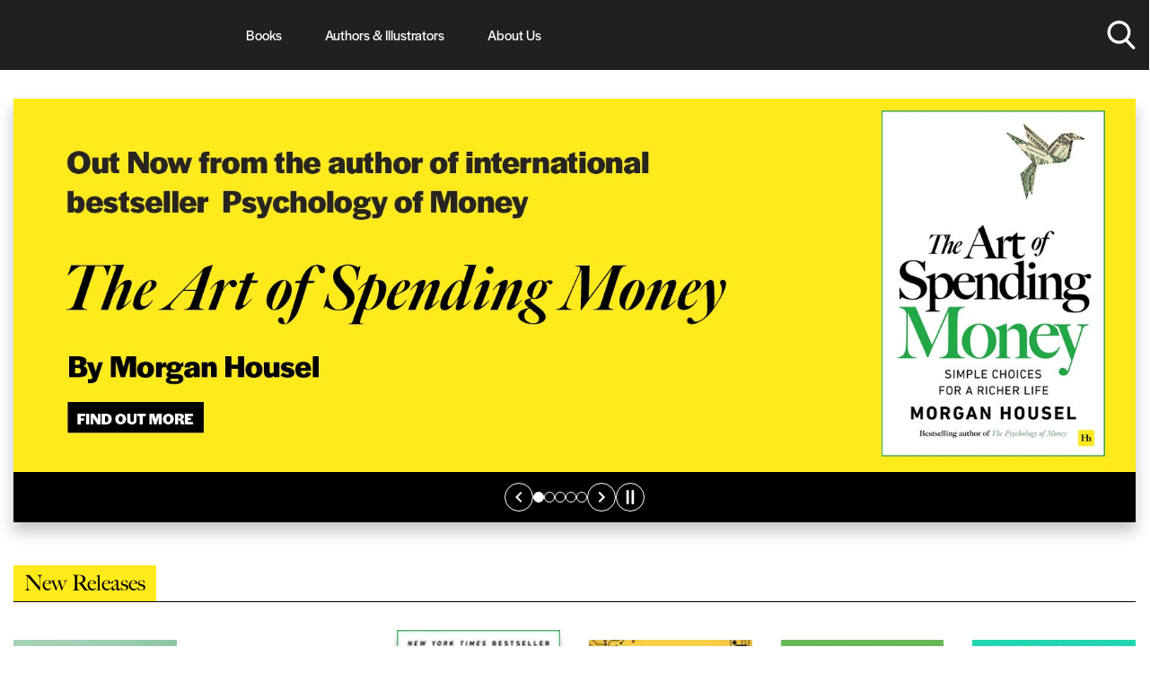

--- FILE ---
content_type: application/javascript; charset=UTF-8
request_url: https://harriman-house.com/8456ba5961e4a282fbfc675e96e30241098c91bd-22fbe2263ad96baf3e04.js
body_size: 6110
content:
(self.webpackChunkharriman_house=self.webpackChunkharriman_house||[]).push([[510],{5011:function(){!function(){"use strict";if("object"==typeof window)if("IntersectionObserver"in window&&"IntersectionObserverEntry"in window&&"intersectionRatio"in window.IntersectionObserverEntry.prototype)"isIntersecting"in window.IntersectionObserverEntry.prototype||Object.defineProperty(window.IntersectionObserverEntry.prototype,"isIntersecting",{get:function(){return this.intersectionRatio>0}});else{var t=window.document,e=[],n=null,o=null;i.prototype.THROTTLE_TIMEOUT=100,i.prototype.POLL_INTERVAL=null,i.prototype.USE_MUTATION_OBSERVER=!0,i._setupCrossOriginUpdater=function(){return n||(n=function(t,n){o=t&&n?h(t,n):{top:0,bottom:0,left:0,right:0,width:0,height:0},e.forEach(function(t){t._checkForIntersections()})}),n},i._resetCrossOriginUpdater=function(){n=null,o=null},i.prototype.observe=function(t){if(!this._observationTargets.some(function(e){return e.element==t})){if(!t||1!=t.nodeType)throw new Error("target must be an Element");this._registerInstance(),this._observationTargets.push({element:t,entry:null}),this._monitorIntersections(t.ownerDocument),this._checkForIntersections()}},i.prototype.unobserve=function(t){this._observationTargets=this._observationTargets.filter(function(e){return e.element!=t}),this._unmonitorIntersections(t.ownerDocument),0==this._observationTargets.length&&this._unregisterInstance()},i.prototype.disconnect=function(){this._observationTargets=[],this._unmonitorAllIntersections(),this._unregisterInstance()},i.prototype.takeRecords=function(){var t=this._queuedEntries.slice();return this._queuedEntries=[],t},i.prototype._initThresholds=function(t){var e=t||[0];return Array.isArray(e)||(e=[e]),e.sort().filter(function(t,e,n){if("number"!=typeof t||isNaN(t)||t<0||t>1)throw new Error("threshold must be a number between 0 and 1 inclusively");return t!==n[e-1]})},i.prototype._parseRootMargin=function(t){var e=(t||"0px").split(/\s+/).map(function(t){var e=/^(-?\d*\.?\d+)(px|%)$/.exec(t);if(!e)throw new Error("rootMargin must be specified in pixels or percent");return{value:parseFloat(e[1]),unit:e[2]}});return e[1]=e[1]||e[0],e[2]=e[2]||e[0],e[3]=e[3]||e[1],e},i.prototype._monitorIntersections=function(e){var n=e.defaultView;if(n&&-1==this._monitoringDocuments.indexOf(e)){var o=this._checkForIntersections,r=null,i=null;if(this.POLL_INTERVAL?r=n.setInterval(o,this.POLL_INTERVAL):(s(n,"resize",o,!0),s(e,"scroll",o,!0),this.USE_MUTATION_OBSERVER&&"MutationObserver"in n&&(i=new n.MutationObserver(o)).observe(e,{attributes:!0,childList:!0,characterData:!0,subtree:!0})),this._monitoringDocuments.push(e),this._monitoringUnsubscribes.push(function(){var t=e.defaultView;t&&(r&&t.clearInterval(r),a(t,"resize",o,!0)),a(e,"scroll",o,!0),i&&i.disconnect()}),e!=(this.root&&this.root.ownerDocument||t)){var l=m(e);l&&this._monitorIntersections(l.ownerDocument)}}},i.prototype._unmonitorIntersections=function(e){var n=this._monitoringDocuments.indexOf(e);if(-1!=n){var o=this.root&&this.root.ownerDocument||t,r=this._observationTargets.some(function(t){var n=t.element.ownerDocument;if(n==e)return!0;for(;n&&n!=o;){var r=m(n);if((n=r&&r.ownerDocument)==e)return!0}return!1});if(!r){var i=this._monitoringUnsubscribes[n];if(this._monitoringDocuments.splice(n,1),this._monitoringUnsubscribes.splice(n,1),i(),e!=o){var s=m(e);s&&this._unmonitorIntersections(s.ownerDocument)}}}},i.prototype._unmonitorAllIntersections=function(){var t=this._monitoringUnsubscribes.slice(0);this._monitoringDocuments.length=0,this._monitoringUnsubscribes.length=0;for(var e=0;e<t.length;e++)t[e]()},i.prototype._checkForIntersections=function(){if(this.root||!n||o){var t=this._rootIsInDom(),e=t?this._getRootRect():{top:0,bottom:0,left:0,right:0,width:0,height:0};this._observationTargets.forEach(function(o){var i=o.element,s=u(i),a=this._rootContainsTarget(i),l=o.entry,c=t&&a&&this._computeTargetAndRootIntersection(i,s,e),h=o.entry=new r({time:window.performance&&performance.now&&performance.now(),target:i,boundingClientRect:s,rootBounds:n&&!this.root?null:e,intersectionRect:c});l?t&&a?this._hasCrossedThreshold(l,h)&&this._queuedEntries.push(h):l&&l.isIntersecting&&this._queuedEntries.push(h):this._queuedEntries.push(h)},this),this._queuedEntries.length&&this._callback(this.takeRecords(),this)}},i.prototype._computeTargetAndRootIntersection=function(e,r,i){if("none"!=window.getComputedStyle(e).display){for(var s=r,a=p(e),c=!1;!c&&a;){var d=null,m=1==a.nodeType?window.getComputedStyle(a):{};if("none"==m.display)return null;if(a==this.root||9==a.nodeType)if(c=!0,a==this.root||a==t)n&&!this.root?!o||0==o.width&&0==o.height?(a=null,d=null,s=null):d=o:d=i;else{var g=p(a),f=g&&u(g),b=g&&this._computeTargetAndRootIntersection(g,f,i);f&&b?(a=g,d=h(f,b)):(a=null,s=null)}else{var v=a.ownerDocument;a!=v.body&&a!=v.documentElement&&"visible"!=m.overflow&&(d=u(a))}if(d&&(s=l(d,s)),!s)break;a=a&&p(a)}return s}},i.prototype._getRootRect=function(){var e;if(this.root)e=u(this.root);else{var n=t.documentElement,o=t.body;e={top:0,left:0,right:n.clientWidth||o.clientWidth,width:n.clientWidth||o.clientWidth,bottom:n.clientHeight||o.clientHeight,height:n.clientHeight||o.clientHeight}}return this._expandRectByRootMargin(e)},i.prototype._expandRectByRootMargin=function(t){var e=this._rootMarginValues.map(function(e,n){return"px"==e.unit?e.value:e.value*(n%2?t.width:t.height)/100}),n={top:t.top-e[0],right:t.right+e[1],bottom:t.bottom+e[2],left:t.left-e[3]};return n.width=n.right-n.left,n.height=n.bottom-n.top,n},i.prototype._hasCrossedThreshold=function(t,e){var n=t&&t.isIntersecting?t.intersectionRatio||0:-1,o=e.isIntersecting?e.intersectionRatio||0:-1;if(n!==o)for(var r=0;r<this.thresholds.length;r++){var i=this.thresholds[r];if(i==n||i==o||i<n!=i<o)return!0}},i.prototype._rootIsInDom=function(){return!this.root||d(t,this.root)},i.prototype._rootContainsTarget=function(e){return d(this.root||t,e)&&(!this.root||this.root.ownerDocument==e.ownerDocument)},i.prototype._registerInstance=function(){e.indexOf(this)<0&&e.push(this)},i.prototype._unregisterInstance=function(){var t=e.indexOf(this);-1!=t&&e.splice(t,1)},window.IntersectionObserver=i,window.IntersectionObserverEntry=r}function r(t){this.time=t.time,this.target=t.target,this.rootBounds=c(t.rootBounds),this.boundingClientRect=c(t.boundingClientRect),this.intersectionRect=c(t.intersectionRect||{top:0,bottom:0,left:0,right:0,width:0,height:0}),this.isIntersecting=!!t.intersectionRect;var e=this.boundingClientRect,n=e.width*e.height,o=this.intersectionRect,r=o.width*o.height;this.intersectionRatio=n?Number((r/n).toFixed(4)):this.isIntersecting?1:0}function i(t,e){var n,o,r,i=e||{};if("function"!=typeof t)throw new Error("callback must be a function");if(i.root&&1!=i.root.nodeType)throw new Error("root must be an Element");this._checkForIntersections=(n=this._checkForIntersections.bind(this),o=this.THROTTLE_TIMEOUT,r=null,function(){r||(r=setTimeout(function(){n(),r=null},o))}),this._callback=t,this._observationTargets=[],this._queuedEntries=[],this._rootMarginValues=this._parseRootMargin(i.rootMargin),this.thresholds=this._initThresholds(i.threshold),this.root=i.root||null,this.rootMargin=this._rootMarginValues.map(function(t){return t.value+t.unit}).join(" "),this._monitoringDocuments=[],this._monitoringUnsubscribes=[]}function s(t,e,n,o){"function"==typeof t.addEventListener?t.addEventListener(e,n,o||!1):"function"==typeof t.attachEvent&&t.attachEvent("on"+e,n)}function a(t,e,n,o){"function"==typeof t.removeEventListener?t.removeEventListener(e,n,o||!1):"function"==typeof t.detatchEvent&&t.detatchEvent("on"+e,n)}function l(t,e){var n=Math.max(t.top,e.top),o=Math.min(t.bottom,e.bottom),r=Math.max(t.left,e.left),i=Math.min(t.right,e.right),s=i-r,a=o-n;return s>=0&&a>=0&&{top:n,bottom:o,left:r,right:i,width:s,height:a}||null}function u(t){var e;try{e=t.getBoundingClientRect()}catch(n){}return e?(e.width&&e.height||(e={top:e.top,right:e.right,bottom:e.bottom,left:e.left,width:e.right-e.left,height:e.bottom-e.top}),e):{top:0,bottom:0,left:0,right:0,width:0,height:0}}function c(t){return!t||"x"in t?t:{top:t.top,y:t.top,bottom:t.bottom,left:t.left,x:t.left,right:t.right,width:t.width,height:t.height}}function h(t,e){var n=e.top-t.top,o=e.left-t.left;return{top:n,left:o,height:e.height,width:e.width,bottom:n+e.height,right:o+e.width}}function d(t,e){for(var n=e;n;){if(n==t)return!0;n=p(n)}return!1}function p(e){var n=e.parentNode;return 9==e.nodeType&&e!=t?m(e):n&&11==n.nodeType&&n.host?n.host:n&&n.assignedSlot?n.assignedSlot.parentNode:n}function m(t){try{return t.defaultView&&t.defaultView.frameElement||null}catch(e){return null}}}()},5697:function(t,e,n){"use strict";n.d(e,{A:function(){return c}});var o=n(6540),r=n(5173),i=n(8693),s=n(1540),a=n(1535),l=n(8748);function u(t){const e=t.target.parentElement.getAttribute("data-title"),n=t.target.parentElement.getAttribute("data-imprint"),o=t.target.parentElement.getAttribute("data-format");void 0!==typeof window&&(window.dataLayer=window.dataLayer||[],o&&e&&window.dataLayer.push({event:"gatsbyGAEvent",category:"Buy Click - Format",action:o,label:e}),n&&e&&window.dataLayer.push({event:"gatsbyGAEvent",category:"Buy Click - Imprint",action:n,label:e}),e&&window.dataLayer.push({event:"gatsbyGAEvent",category:"Buy Click - Title",action:e,label:"Book Title"}),e&&window.dataLayer.push({event:"gatsbyGAEvent",category:"Buy Click - Retailer",action:t.target.innerText,label:e}),window.dataLayer.push({event:"gatsbyGAEvent",category:"conversion",conversionValue:{send_to:"AW-1004159637/EOR9CNDUheoCEJWF6d4D"}}))}var c=t=>{let{isbn:e,author:n,title:c,format:h,imprint:d,isPreOrder:p,referringComponentID:m,referringComponent:g,isPanMacmillanTitle:f,referringSlug:b}=t;const v=["AJ","AN","AO","AZ"],y=["EA","EB","EC","ED"],w=(0,o.useRef)(null),{0:_,1:E}=((0,o.useRef)(!1),(0,o.useState)(!1)),{0:I,1:M}=(0,o.useState)(!1),{0:k,1:L}=(0,o.useState)(!1);let x="ps-widget-button !pl-4 !pr-8 !py-3 h-[3rem] text-left  !font-bold  !rounded-md bg-green hover:bg-green-light border-solid border border-green hover:border-green-light text-white !block !visible overflow-hidden";_&&(x+=" ps-widget");const A=["1747348177","98662159","1238106958","507149691","1735004046","895705092","2102203900","752093624","1904032440","1526158128","1530343036","1750425461","97807243","1340286978","494875718","928268406","1634036801","96356084","1092832434","1541240781","1698628610","382673440","905646158","1933971722","1371306123","576546111","806689730","99353802","315513074","1209080974","2131456381"].join("|"),{useBookBuy:N,bookBuyApiKey:T,useBookBuyStaging:R}=(0,l.Q)();function C(t){return t.replace("['isbn']",e).replace("['title']",c).replace("['author']",n).replace(" ","%20")}(0,o.useEffect)(()=>{L(!0)},[]),N&&(0,o.useEffect)(()=>{if(N&&k&&"undefined"!=typeof window&&window.buylinkEmbed&&"function"==typeof window.buylinkEmbed.buildBuyLinks){const t=setTimeout(()=>{if(w.current){const t=w.current.querySelector(".buy-link");t&&!t.classList.contains("loaded")?window.buylinkEmbed.buildBuyLinks():t||window.buylinkEmbed.buildBuyLinks()}},150);return()=>clearTimeout(t)}},[N,k,e,T]),(0,o.useEffect)(()=>{var t=/Android/i.test(navigator.userAgent);M(t)},[]);const D=t=>{let{buyLinks:e}=t;return e&&e.map(function(t){if(""!==t.elements.link_format_mobile.value){if(!I||!t.elements.link_format_mobile.value.match(/itunes.apple/))return o.createElement(o.Fragment,null,o.createElement("a",{className:"!no-underline leading-[35px] hide-desktop block px-4 hover:!bg-green-light text-grey-dark hover:!text-white text-start",key:(0,r.Ak)(),"data-slug":C(t.elements.link_format_mobile.value),href:C(t.elements.link_format_mobile.value),onClick:u,target:"_blank",role:"menuitem","data-ref-component-type":g,"data-ref-component-id":m,"data-ref-slug":b,"data-ispanmac":f},t.elements.name&&t.elements.name.value),o.createElement("a",{className:"!no-underline leading-[35px] show-desktop block px-4 hover:bg-green-light text-grey-dark hover:!text-white text-start",key:(0,r.Ak)(),"data-slug":C(t.elements.link_format.value),href:C(t.elements.link_format.value),onClick:u,target:"_blank",role:"menuitem","data-ref-component-type":g,"data-ref-component-id":m,"data-ref-slug":b,"data-ispanmac":f},t.elements.name&&t.elements.name.value))}else if(!I||!t.elements.link_format.value.match(/itunes.apple/))return o.createElement("a",{className:"!no-underline leading-[35px] block px-4 hover:bg-green-light text-grey-dark hover:!text-white text-start",key:(0,r.Ak)(),"data-slug":C(t.elements.link_format.value),href:C(t.elements.link_format.value),onClick:u,target:"_blank",role:"menuitem","data-ref-component-type":g,"data-ref-component-id":m,"data-ref-slug":b,"data-ispanmac":f},t.elements.name&&t.elements.name.value)})},j=(t,e)=>v.includes(e)?t.filter(t=>t.elements.link_type.value[0]&&"audio"===t.elements.link_type.value[0].codename):y.includes(e)?t.filter(t=>t.elements.link_type.value[0]&&"ebook"===t.elements.link_type.value[0].codename):t.filter(t=>t.elements.link_type.value[0]&&"book"===t.elements.link_type.value[0].codename||t.elements.link_type.value[0]&&"all"===t.elements.link_type.value[0].codename);return o.createElement(i.StaticQuery,{query:"637231661",render:t=>{const r=k&&!N,i=k&&N,l=!k;return o.createElement(o.Fragment,null,o.createElement("div",{className:"relative",ref:w,suppressHydrationWarning:!0},l?o.createElement("div",{className:"pl-4 pr-8 py-3 h-[3rem] text-left font-bold rounded-md bg-green text-white block invisible"},o.createElement("span",{className:"inline-block pb-[0.75rem]"},p?"Pre-order":"Buy"),o.createElement("span",{className:"whitespace-pre inline-block"},p?" now":" the book")):r?o.createElement("div",{key:"buy_"+e,className:"group relative cursor-pointer pr-8 text-white rounded-md sm:max-w-none bg-green hover:bg-green-light dropdown-arrow select--buy border border-green hover:border-green-light","data-component":"buy-now","data-ref-component-type":g,"data-ref-component-id":m,"data-ispanmac":f,"data-ref-slug":b,tabIndex:1},o.createElement("button",{tabIndex:0,"aria-label":p?"Pre-order now - "+c:"Buy the book - "+c,"aria-haspopup":"true",className:"whitespace-break-spaces pl-4 block py-3 w-full appearance-none text-left font-bold overflow-hidden h-[3rem] text-[1.125rem]",key:"buy_initial_"+e},o.createElement("span",{className:"inline-block pb-[0.75rem]"},p?"Pre-order":"Buy"),o.createElement("span",{className:"whitespace-pre inline-block"},p?" now":" the book")),o.createElement("div",{className:"group-focus-within:w-full group-focus-within:h-full absolute top-[0] left-[0] invisible group-focus-within:visible focus:pointer-events-none dropdown-hide",tabIndex:1}),o.createElement("div",{className:"dropdown group-focus-within:visible group-focus-within:opacity-100 group-focus-within:max-h-screen group-focus-within:bg-green-light, group-focus-within:border-green-light, border-solid border border-green shadow-lg absolute invisible transition-opacity duration-700 max-h-0 opacity-0 overflow-hidden whitespace-nowrap self-start bg-white rounded-md min-w-full z-[10]",role:"menu","aria-orientation":"vertical","data-isbn":e,"data-imprint":d,"data-format":h!==a.nJ?(0,s.g)(h):'"'+h+'"',"data-title":c,"data-author":n},o.createElement(D,{buyLinks:j(t.allKontentItemBuyNowLink.nodes,h)}))):i?o.createElement("div",{className:"buy-link"+(p?" pre-order":""),"data-pk":"Isbn","data-ls":"1","data-gid":R?"1747348177|98662159|1238106958|507149691|1735004046|1104167254|2102203900|752093624|1904032440|1526158128|1530343036|1750425461|97807243|1340286978|494875718|928268406|331173270|96356084|1092832434|1541240781|1698628610|382673440|905646158|363360807|897407378|806689730|1121805801|315513074|1209080974|576546111|2131456381":A,"data-pid":e,"data-pt":h,"data-q":c+" - "+n,"data-component":"bookbuy-placeholder"}):o.createElement("div",{className:x+(p?" pre-order":"")})))}})}},6252:function(t,e){"use strict";e.A="[data-uri]"},9815:function(t,e,n){"use strict";n.d(e,{A:function(){return l}});var o=n(6540);n(5011);var r=o["undefined"!=typeof document&&void 0!==document.createElement?"useLayoutEffect":"useEffect"];const i=new Map;function s(t){const{root:e,...n}=t,o=JSON.stringify(n);let r=i.get(e);return r||(r={},i.set(e,r)),r[o]?r[o]:r[o]=function({root:t=null,pollInterval:e=null,useMutationObserver:n=!1,rootMargin:o="0px 0px 0px 0px",threshold:r=0}){const i=new Set;if("undefined"==typeof IntersectionObserver)return null;const s=new IntersectionObserver(t=>{for(const e of i)e(t,s)},{root:t,rootMargin:o,threshold:r});return s.POLL_INTERVAL=e,s.USE_MUTATION_OBSERVER=n,{observer:s,getListeners(){return i},subscribe:t=>i.add(t),unsubscribe:t=>i.delete(t)}}(t)}var a=function(t,e={}){const{root:n=null,pollInterval:i=null,useMutationObserver:a=!1,rootMargin:l="0px 0px 0px 0px",threshold:u=0,initialIsIntersecting:c=!1}=e,[h,d]=o.useState(()=>({boundingClientRect:null,intersectionRatio:0,intersectionRect:null,isIntersecting:c,rootBounds:null,target:null,time:0})),[p,m]=o.useState(()=>s({root:n,pollInterval:i,useMutationObserver:a,rootMargin:l,threshold:u}));return o.useEffect(()=>{const t=s({root:n,pollInterval:i,useMutationObserver:a,rootMargin:l,threshold:u});m(t)},[n,l,i,a,JSON.stringify(u)]),r(()=>{const e=t&&"current"in t?t.current:t;if(!p||!e)return;let n=!1;p.observer.observe(e);const o=t=>{if(!n)for(let n=0;n<t.length;n++){const o=t[n];o.target===e&&d(o)}};return p.subscribe(o),()=>{n=!0,p.observer.unobserve(e),p.unsubscribe(o)}},[t,p]),h};var l=t=>{let{id:e,title:n,bottomMargin:r=!0}=t;const i=(0,o.useRef)(),s=(0,o.useRef)(!1),{isIntersecting:l}=a(i);return l&&(s.current=!0),o.createElement("div",{className:"relative w-full h-0 pb-[56.25%] max-w-full overflow-hidden aspect-w-16 aspect-h-9 "+(r&&"mb-8"),ref:i},s.current&&o.createElement("iframe",{className:"absolute top-0 left-0 w-full h-full",title:n,src:"https://www.youtube.com/embed/"+e+"?enablejsapi=1",frameBorder:"0",allow:"accelerometer; encrypted-media; gyroscope; picture-in-picture",allowFullScreen:!0}))}}}]);
//# sourceMappingURL=8456ba5961e4a282fbfc675e96e30241098c91bd-22fbe2263ad96baf3e04.js.map

--- FILE ---
content_type: application/javascript; charset=UTF-8
request_url: https://harriman-house.com/577-652017c269c182e59777.js
body_size: 385
content:
"use strict";(self.webpackChunkharriman_house=self.webpackChunkharriman_house||[]).push([[577],{577:function(e,t,n){n.d(t,{getCLS:function(){return s},getFID:function(){return v},getLCP:function(){return m}});var i=function(e,t){return{name:e,value:void 0===t?-1:t,delta:0,entries:[],id:"v1-".concat(Date.now(),"-").concat(Math.floor(8999999999999*Math.random())+1e12)}},a=function(e,t){try{if(PerformanceObserver.supportedEntryTypes.includes(e)){if("first-input"===e&&!("PerformanceEventTiming"in self))return;var n=new PerformanceObserver(function(e){return e.getEntries().map(t)});return n.observe({type:e,buffered:!0}),n}}catch(e){}},r=function(e,t){var n=function n(i){"pagehide"!==i.type&&"hidden"!==document.visibilityState||(e(i),t&&(removeEventListener("visibilitychange",n,!0),removeEventListener("pagehide",n,!0)))};addEventListener("visibilitychange",n,!0),addEventListener("pagehide",n,!0)},u=function(e){addEventListener("pageshow",function(t){t.persisted&&e(t)},!0)},o="function"==typeof WeakSet?new WeakSet:new Set,c=function(e,t,n){var i;return function(){t.value>=0&&(n||o.has(t)||"hidden"===document.visibilityState)&&(t.delta=t.value-(i||0),(t.delta||void 0===i)&&(i=t.value,e(t)))}},s=function(e,t){var n,o=i("CLS",0),s=function(e){e.hadRecentInput||(o.value+=e.value,o.entries.push(e),n())},f=a("layout-shift",s);f&&(n=c(e,o,t),r(function(){f.takeRecords().map(s),n()}),u(function(){o=i("CLS",0),n=c(e,o,t)}))},f=-1,d=function(){r(function(e){var t=e.timeStamp;f=t},!0)},l=function(){return f<0&&((f=self.webVitals.firstHiddenTime)===1/0&&d(),u(function(){setTimeout(function(){f="hidden"===document.visibilityState?0:1/0,d()},0)})),{get timeStamp(){return f}}},v=function(e,t){var n,s=l(),f=i("FID"),d=function(e){e.startTime<s.timeStamp&&(f.value=e.processingStart-e.startTime,f.entries.push(e),o.add(f),n())},v=a("first-input",d);n=c(e,f,t),v&&r(function(){v.takeRecords().map(d),v.disconnect()},!0),v||window.webVitals.firstInputPolyfill(d),u(function(){f=i("FID"),n=c(e,f,t),window.webVitals.resetFirstInputPolyfill(),window.webVitals.firstInputPolyfill(d)})},m=function(e,t){var n,s=l(),f=i("LCP"),d=function(e){var t=e.startTime;t<s.timeStamp&&(f.value=t,f.entries.push(e)),n()},v=a("largest-contentful-paint",d);if(v){n=c(e,f,t);var m=function(){o.has(f)||(v.takeRecords().map(d),v.disconnect(),o.add(f),n())};["keydown","click"].forEach(function(e){addEventListener(e,m,{once:!0,capture:!0})}),r(m,!0),u(function(a){f=i("LCP"),n=c(e,f,t),requestAnimationFrame(function(){requestAnimationFrame(function(){f.value=performance.now()-a.timeStamp,o.add(f),n()})})})}}}}]);
//# sourceMappingURL=577-652017c269c182e59777.js.map

--- FILE ---
content_type: application/javascript; charset=UTF-8
request_url: https://harriman-house.com/component---plugins-panmacmillan-gatsby-theme-panmacmillan-src-templates-home-home-tsx-6551b8eea2753625596c.js
body_size: 1263
content:
"use strict";(self.webpackChunkharriman_house=self.webpackChunkharriman_house||[]).push([[629],{1631:function(e,t,n){n.r(t),n.d(t,{Head:function(){return l}});var r=n(6540),a=n(3903),i=n(6224),o=n(4057);t.default=e=>{let{data:t}=e;const n=t.allKontentItemTemplateHome.nodes[0].elements,o=t.allPanMacmillanEdition.nodes;return r.createElement(i.A,null,r.createElement("main",{id:"home",className:"pt-8"},r.createElement("div",{className:"container-main kontent--richtext"},n.main_content&&r.createElement(a.A,{value:n.main_content,editions:o,referringSlug:"/"}))))};const l=e=>{let{data:t}=e;const n=t.allKontentItemTemplateHome.nodes[0].elements;return r.createElement(o.A,{title:n.seo__title.value,contentType:"home",description:n.seo__description.value,url:"/",openGraphTitle:n.seo__open_graph_title.value,openGraphDescription:n.seo__open_graph_description.value,twitterCardTitle:n.seo__twitter_cards_title.value,twitterCardDescription:n.seo__twitter_cards_description.value,image:n.seo__open_graph_image.value&&n.seo__open_graph_image.value[0]&&n.seo__open_graph_image.value[0].url})}},4057:function(e,t,n){n.d(t,{A:function(){return o}});var r=n(6540),a=n(8748),i=n(7968);var o=e=>{let{title:t,description:n="",image:o="",imageAlt:l="",contentType:s,url:c,canonicalURL:m="",noIndex:p=!1,paginationPrev:u,paginationNext:d,openGraphTitle:g,openGraphDescription:h,twitterCardTitle:b,twitterCardDescription:f,displayDate:_,modifiedDate:y,bookDetails:E,alternateEditions:D,eventDetails:w,children:k}=e;const{title:v,description:j,siteRoot:x,author:T,useBookBuy:I,useBookBuyStaging:A,bookBuyApiKey:C}=(0,a.Q)(),L=!("home"!==s&&!m&&!c),N=n||j;let O="";function B(e){return new Date(e).toISOString()}return E&&E.textContents.map(e=>(e.textType&&"3"===e.textType&&(O=e.text&&e.text),!0)),r.createElement(r.Fragment,null,r.createElement("title",null,t+" - "+v),r.createElement("link",{rel:"preload",as:"font",href:"/fonts/9cf0b086-1d0f-4fca-8d69-91f887fccded.woff2",type:"font/woff2",crossOrigin:""}),r.createElement("link",{rel:"preload",as:"font",href:"/fonts/27c46a82-5633-4ad2-b344-5a8a72cbe74f.woff2",type:"font/woff2",crossOrigin:""}),r.createElement("meta",{name:"description",content:N}),r.createElement("meta",{property:"og:url",content:x+"/"+(m||c)}),r.createElement("meta",{property:"og:title",content:g||t}),r.createElement("meta",{property:"og:description",content:h||n}),r.createElement("meta",{property:"og:type",content:"website"}),o&&""!==o&&r.createElement("meta",{property:"og:image",content:o}),r.createElement("meta",{name:"twitter:card",content:"summary_large_image"}),r.createElement("meta",{name:"twitter:site",content:"@panmacmillan"}),r.createElement("meta",{name:"twitter:creator",content:T}),r.createElement("meta",{name:"twitter:title",content:b||t}),r.createElement("meta",{name:"twitter:description",content:f||n}),o&&""!==o&&r.createElement("meta",{name:"twitter:image",content:o}),o&&""!==o&&r.createElement("meta",{name:"twitter:image:alt",content:l||t}),I&&r.createElement("script",{key:"book-buy",type:"module","data-ak":C,"data-at":"1",src:A?"https://bookbuy.lineindustries.com/site/blgs/templates/js/buylink.js":"https://bookbuy.io/site/blgs/templates/js/buylink.js"}),"article"===s&&r.createElement("meta",{name:"robots",content:"max-image-preview:large"}),u&&r.createElement("link",{rel:"prev",href:x+"/"+u}),d&&r.createElement("link",{rel:"next",href:x+"/"+d}),L&&r.createElement("link",{rel:"canonical",href:"home"===s?x:x+"/"+(m||c)}),p&&r.createElement("meta",{name:"robots",content:"noindex"}),"event"===s&&w&&r.createElement("script",{key:"event-structured-data",type:"application/ld+json"},JSON.stringify({"@context":"http://schema.org","@type":"Event",name:w.title,url:w.url,startDate:B(w.startDateTime),endDate:B(w.endDateTime),image:w.image.url,description:w.shortDescription,location:w.isOnline?"Online":w.location+", "+w.address,price:w.currency+" "+w.price,organizer:w.organiser})),"edition"===s&&E&&r.createElement(r.Fragment,null,r.createElement("script",{key:"edition-structured-data",type:"application/ld+json"},JSON.stringify({"@context":"http://schema.org","@type":"BreadcrumbList",itemListElement:function(){const e=new Array;let t;return e.push({"@type":"ListItem",position:1,name:"Home",item:""+x}),e.push({"@type":"ListItem",position:2,name:"Authors & Illustrators",item:x+"/authors"}),E.contributors&&E.contributors[0]&&E.contributors[0].contributorDetails&&E.contributors[0].contributorDetails[0]&&E.contributors[0].contributorDetails[0].personName&&E.contributors[0].contributorDetails[0].contributorID&&(t={"@type":"ListItem",position:e.length+1,name:E.contributors[0].contributorDetails[0].personName,image:(0,i.A)({image:"tr:di-placeholder_portrait_aMjPtD9YZ.jpg,tr:w-350,f-jpg,pr-true/contributor/"+E.contributors[0].contributorDetails[0].contributorID+".jpg"})},E.contributors[0].contributorDetails[0].slug&&(t.item=x+"/"+E.contributors[0].contributorDetails[0].slug),e.push(t)),E.titleFull&&(t={"@type":"ListItem",position:e.length+1,name:E.titleFull,image:(0,i.A)({image:"tr:di-placeholder_portrait_aMjPtD9YZ.jpg,tr:w-350,f-jpg,pr-true/edition/"+E.isbn+".jpg"})},E.fields&&E.fields.slug&&(t.item=x+"/"+E.fields.slug),e.push(t)),e}()}))),k)}}}]);
//# sourceMappingURL=component---plugins-panmacmillan-gatsby-theme-panmacmillan-src-templates-home-home-tsx-6551b8eea2753625596c.js.map

--- FILE ---
content_type: application/javascript; charset=UTF-8
request_url: https://harriman-house.com/webpack-runtime-f6049813e89404e828cd.js
body_size: 2159
content:
!function(){"use strict";var e,n,t,a,c,r={},i={};function l(e){var n=i[e];if(void 0!==n)return n.exports;var t=i[e]={id:e,loaded:!1,exports:{}};return r[e].call(t.exports,t,t.exports,l),t.loaded=!0,t.exports}l.m=r,e=[],l.O=function(n,t,a,c){if(!t){var r=1/0;for(m=0;m<e.length;m++){t=e[m][0],a=e[m][1],c=e[m][2];for(var i=!0,o=0;o<t.length;o++)(!1&c||r>=c)&&Object.keys(l.O).every(function(e){return l.O[e](t[o])})?t.splice(o--,1):(i=!1,c<r&&(r=c));if(i){e.splice(m--,1);var s=a();void 0!==s&&(n=s)}}return n}c=c||0;for(var m=e.length;m>0&&e[m-1][2]>c;m--)e[m]=e[m-1];e[m]=[t,a,c]},l.n=function(e){var n=e&&e.__esModule?function(){return e.default}:function(){return e};return l.d(n,{a:n}),n},t=Object.getPrototypeOf?function(e){return Object.getPrototypeOf(e)}:function(e){return e.__proto__},l.t=function(e,a){if(1&a&&(e=this(e)),8&a)return e;if("object"==typeof e&&e){if(4&a&&e.__esModule)return e;if(16&a&&"function"==typeof e.then)return e}var c=Object.create(null);l.r(c);var r={};n=n||[null,t({}),t([]),t(t)];for(var i=2&a&&e;("object"==typeof i||"function"==typeof i)&&!~n.indexOf(i);i=t(i))Object.getOwnPropertyNames(i).forEach(function(n){r[n]=function(){return e[n]}});return r.default=function(){return e},l.d(c,r),c},l.d=function(e,n){for(var t in n)l.o(n,t)&&!l.o(e,t)&&Object.defineProperty(e,t,{enumerable:!0,get:n[t]})},l.f={},l.e=function(e){return Promise.all(Object.keys(l.f).reduce(function(n,t){return l.f[t](e,n),n},[]))},l.u=function(e){return({121:"component---plugins-panmacmillan-gatsby-theme-panmacmillan-src-templates-general-general-tsx",161:"component---plugins-panmacmillan-gatsby-theme-panmacmillan-src-templates-genre-genre-tsx",173:"46b16db88d97b6fee24187778dff9b553af70d2e",197:"75fc9c18",213:"component---plugins-panmacmillan-gatsby-theme-panmacmillan-src-templates-event-list-event-list-tsx",228:"0faad210ea8abf49667a658516eb29bf7e57aa94",241:"component---plugins-panmacmillan-gatsby-theme-panmacmillan-src-templates-contributor-contributor-tsx",253:"component---plugins-panmacmillan-gatsby-theme-panmacmillan-src-templates-edition-edition-tsx",421:"component---plugins-panmacmillan-gatsby-theme-panmacmillan-src-templates-article-article-tsx",425:"component---plugins-panmacmillan-gatsby-theme-panmacmillan-src-templates-imprint-imprint-tsx",431:"component---plugins-panmacmillan-gatsby-theme-panmacmillan-src-templates-preview-general-wide-js",463:"component---plugins-panmacmillan-gatsby-theme-panmacmillan-src-templates-search-search-tsx",473:"958fc8f7763aedd878a3b75749bf39484bc07c86",510:"8456ba5961e4a282fbfc675e96e30241098c91bd",563:"component---plugins-panmacmillan-gatsby-theme-panmacmillan-src-templates-preview-news-single-js",575:"component---plugins-panmacmillan-gatsby-theme-panmacmillan-src-pages-404-tsx",599:"slice---plugins-panmacmillan-gatsby-theme-panmacmillan-src-components-footer-footer-tsx",625:"component---plugins-panmacmillan-gatsby-theme-panmacmillan-src-templates-article-list-article-list-tsx",629:"component---plugins-panmacmillan-gatsby-theme-panmacmillan-src-templates-home-home-tsx",631:"slice---plugins-panmacmillan-gatsby-theme-panmacmillan-src-components-header-header-tsx",682:"14f58f976545b695373549bfed50e038d9575a30",689:"component---plugins-panmacmillan-gatsby-theme-panmacmillan-src-templates-contributor-main-contributor-main-tsx",691:"component---plugins-panmacmillan-gatsby-theme-panmacmillan-src-templates-contributor-list-contributor-list-tsx",723:"component---plugins-panmacmillan-gatsby-theme-panmacmillan-src-templates-general-wide-general-wide-tsx",773:"component---plugins-panmacmillan-gatsby-theme-panmacmillan-src-templates-preview-general-js",869:"component---plugins-panmacmillan-gatsby-theme-panmacmillan-src-templates-publishing-this-week-publishing-this-week-tsx",926:"component---src-pages-sitemonitor-js",930:"d2b99b5a5f296d3a91c0484d154bb6314666d1b5",983:"component---plugins-panmacmillan-gatsby-theme-panmacmillan-src-templates-imprint-collection-imprint-collection-tsx"}[e]||e)+"-"+{121:"86bec4614b73c8352c2d",161:"cb970b4fe0d63967800d",173:"ac24c699449c1844acfc",197:"3821d744c6d5af1e7eda",213:"bd0d6b0853f2b6746225",228:"f5d0a32a15fe84372786",241:"023d84f9e399ed6d2596",253:"a5943825a177f446370b",288:"1ec3ab93668a39aefb98",421:"d5d5d4180d2535b50c1c",425:"1441456eb64046fe5137",431:"c3031841b7866eabda70",463:"16bb39b9d53b90470a2a",473:"553cbc54a91ca9924b1f",510:"22fbe2263ad96baf3e04",512:"11f51364d761a9c9f42e",563:"82fda8616cb5ca02d5dc",575:"4ee69231ac9baf61d030",577:"652017c269c182e59777",599:"5d14cd25e5eb2b52b0e3",625:"26435f0cc38715f0b3b4",629:"6551b8eea2753625596c",631:"5be8b120edc7b1464064",682:"47b7123d774cb2a0907b",689:"32943a555fc7e79f898c",691:"66c35d53322f8bb44275",723:"8e917d0584acb18e5153",773:"3d6e233101345cb50df6",869:"5f7de703c013b5b2ae30",926:"582f03d298181526c31b",930:"5809eb0853993e64f459",983:"f461a26116730fa19a17"}[e]+".js"},l.miniCssF=function(e){return"styles.5fa0060fa1c1961f6dad.css"},l.g=function(){if("object"==typeof globalThis)return globalThis;try{return this||new Function("return this")()}catch(e){if("object"==typeof window)return window}}(),l.o=function(e,n){return Object.prototype.hasOwnProperty.call(e,n)},a={},c="harriman.house:",l.l=function(e,n,t,r){if(a[e])a[e].push(n);else{var i,o;if(void 0!==t)for(var s=document.getElementsByTagName("script"),m=0;m<s.length;m++){var p=s[m];if(p.getAttribute("src")==e||p.getAttribute("data-webpack")==c+t){i=p;break}}i||(o=!0,(i=document.createElement("script")).charset="utf-8",l.nc&&i.setAttribute("nonce",l.nc),i.setAttribute("data-webpack",c+t),i.src=e),a[e]=[n];var f=function(n,t){i.onerror=i.onload=null,clearTimeout(u);var c=a[e];if(delete a[e],i.parentNode&&i.parentNode.removeChild(i),c&&c.forEach(function(e){return e(t)}),n)return n(t)},u=setTimeout(f.bind(null,void 0,{type:"timeout",target:i}),12e4);i.onerror=f.bind(null,i.onerror),i.onload=f.bind(null,i.onload),o&&document.head.appendChild(i)}},l.r=function(e){"undefined"!=typeof Symbol&&Symbol.toStringTag&&Object.defineProperty(e,Symbol.toStringTag,{value:"Module"}),Object.defineProperty(e,"__esModule",{value:!0})},l.nmd=function(e){return e.paths=[],e.children||(e.children=[]),e},l.p="/",function(){var e={311:0,250:0};l.f.j=function(n,t){var a=l.o(e,n)?e[n]:void 0;if(0!==a)if(a)t.push(a[2]);else if(/^(250|311)$/.test(n))e[n]=0;else{var c=new Promise(function(t,c){a=e[n]=[t,c]});t.push(a[2]=c);var r=l.p+l.u(n),i=new Error;l.l(r,function(t){if(l.o(e,n)&&(0!==(a=e[n])&&(e[n]=void 0),a)){var c=t&&("load"===t.type?"missing":t.type),r=t&&t.target&&t.target.src;i.message="Loading chunk "+n+" failed.\n("+c+": "+r+")",i.name="ChunkLoadError",i.type=c,i.request=r,a[1](i)}},"chunk-"+n,n)}},l.O.j=function(n){return 0===e[n]};var n=function(n,t){var a,c,r=t[0],i=t[1],o=t[2],s=0;if(r.some(function(n){return 0!==e[n]})){for(a in i)l.o(i,a)&&(l.m[a]=i[a]);if(o)var m=o(l)}for(n&&n(t);s<r.length;s++)c=r[s],l.o(e,c)&&e[c]&&e[c][0](),e[c]=0;return l.O(m)},t=self.webpackChunkharriman_house=self.webpackChunkharriman_house||[];t.forEach(n.bind(null,0)),t.push=n.bind(null,t.push.bind(t))}()}();
//# sourceMappingURL=webpack-runtime-f6049813e89404e828cd.js.map